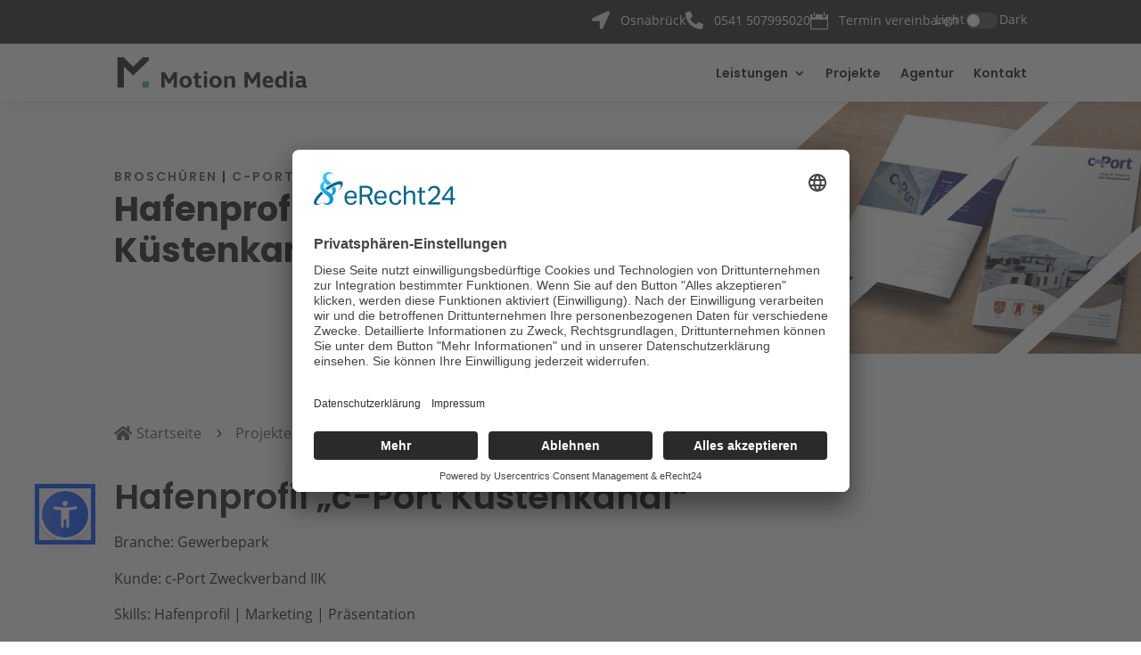

--- FILE ---
content_type: text/css; charset=utf-8
request_url: https://motion-media.de/wp-content/cache/min/1/wp-content/themes/Divi-Child-Theme/style.css?ver=1767602754
body_size: 6265
content:
h1.entry-title,.entry-title h1{font-size:clamp(35px, 5vw, 75px)!important;font-family:'Poppins Bold',Helvetica,Arial,Lucida,sans-serif;line-height:1.2em!important}h1,.p1{font-family:'Poppins Bold',Helvetica,Arial,Lucida,sans-serif;font-size:clamp(40px, 6vw, 90px)!important;line-height:1.2em!important}h2:not(.media-frame-menu-heading),h2:not(.upload-instructions),.p2{font-size:clamp(25px, 3vw, 60px)!important;font-family:'Poppins Bold',Helvetica,Arial,Lucida,sans-serif;line-height:1.2em!important}.cta-footer h3{font-size:clamp(20px, 3vw, 30px)!important;font-family:'Poppins Semibold',Helvetica,Arial,Lucida,sans-serif;line-height:1.2em!important}h3,.p3,.landingpage-headline h1{font-size:clamp(22px, 3vw, 47px)!important;font-family:'Poppins Semibold',Helvetica,Arial,Lucida,sans-serif;line-height:1.2em!important}.media-frame h1,.media-frame h2,.et-fb-page-creation-card-text h3,.et-fb-settings-heading h3,.et-cloud-app-layouts h3{font-size:inherit!important}.submenu h4{font-size:0.9rem!important}.ipt_uif_divider_text_inner{font-size:clamp(22px, 2vw, 37px)!important;font-family:'Poppins Semibold',Helvetica,Arial,Lucida,sans-serif!important;line-height:1.2em!important}.ipt_uif_richtext h3{font-size:clamp(24px, 1.8vw, 24px)!important;font-family:'Poppins Bold',Helvetica,Arial,Lucida,sans-serif;line-height:1.2em!important}h4,.p4,h4.entry-title,h2.bck-flipbox-title-front,.awsm-grid-wrapper .awsm-grid h3,.bck_advanced_team .bck-team-content h3{font-size:clamp(16px, 1.2vw, 22px)!important;font-family:'Poppins Semibold',Helvetica,Arial,Lucida,sans-serif;line-height:1.1em!important}h5,.p5,.category-post{font-family:'Poppins Semibold',Helvetica,Arial,Lucida,sans-serif!important;font-size:clamp(14px, 1vw, 22px)!important;text-transform:uppercase;letter-spacing:2px;margin-bottom:1%!important;color:#585858!important;line-height:1.2em!important}strong,b{font-family:'Open Sans Medium',Helvetica,Arial,Lucida,sans-serif}.et_mobile_menu{overflow-y:scroll!important;max-height:70vh!important;-overflow-scrolling:touch!important;-webkit-overflow-scrolling:touch!important}h1,h2,h3,h4,h5,h6,p,ul li{-webkit-hyphens:auto;-ms-hyphens:auto;hyphens:auto;-webkit-hyphenate-limit-before:4;-webkit-hyphenate-limit-after:4;-ms-hyphenate-limit-chars:10 6 4;hyphenate-limit-chars:10 6 4}.btn-inline .et_pb_button_module_wrapper,.btn-inline-center .et_pb_button_module_wrapper{display:inline-block;margin:0 3vw 10px 10px}.btn-inline-center{text-align:center!important}.rezension-slider .swiper-button-prev.dsm_card_carousel_arrow{top:450px!important}.rezension-slider .swiper-button-next.dsm_card_carousel_arrow{right:700px!important;top:450px!important}.rezension-slider .swiper-button-next,.rezension-slider .swiper-button-prev{position:initial}.rezension-slider img.dsm_card_carousel_child_img.swiper-lazy.swiper-lazy-loaded{border-radius:50px}#left-area ul,.entry-content ul,.et-l--body ul,.et-l--footer ul,.et-l--header ul{list-style-type:square!important}a.tutorial_link{display:none!important}.grid-style.style-1 figcaption::before{background-color:#42b38e}.et_pb_button:after{margin-left:15px!important}.et_pb_button:hover:after{margin-left:25px!important}.bck-flipbox-inner{height:auto!important}.bck_flipbox,.bck-flipbox-front-card.bck-flipbox-card{min-height:200px!important}.blog-start .swiper-container.swiper-container-initialized.swiper-container-horizontal.swiper-container-pointer-events,.blog-start .dsm-entry-thumbnail a,.blog-start .dsm-entry-overlay.fade-in a,.cursor-drag,.owl-carousel,.owl-carousel .owl-item img{cursor:url("data:image/svg+xml,%3C%3Fxml version='1.0' encoding='UTF-8'%3F%3E%3Csvg id='Ebene_1' data-name='Ebene 1' xmlns='http://www.w3.org/2000/svg' width='127.43' height='127.43' viewBox='0 0 127.43 127.43'%3E%3Cdefs%3E%3Cstyle%3E .cls-1 %7B fill: %231e1f1f; %7D .cls-2 %7B fill: %2341b38e; isolation: isolate; opacity: .9; %7D %3C/style%3E%3C/defs%3E%3Ccircle id='Ellipse_34' data-name='Ellipse 34' class='cls-2' cx='63.71' cy='63.71' r='63.71'/%3E%3Cg%3E%3Cpolygon class='cls-1' points='36.93 63 29.74 63 36.93 52.2 36.93 49.73 26.03 49.73 26.03 52.43 33.18 52.43 26.03 63.23 26.03 65.7 36.93 65.7 36.93 63'/%3E%3Cpath class='cls-1' d='M41.28,51.51c1.12,0,1.97-.82,1.97-1.88s-.85-1.88-1.97-1.88-1.97,.82-1.97,1.88,.82,1.88,1.97,1.88Z'/%3E%3Crect class='cls-1' x='39.66' y='53.02' width='3.21' height='12.68'/%3E%3Cpath class='cls-1' d='M57.49,61.72h-3.46c-.41,.85-1.17,1.53-2.54,1.53-1.6,0-2.88-1.05-3.04-2.93h9.27c.07-.41,.09-.82,.09-1.24,0-3.78-2.59-6.27-6.25-6.27s-6.36,2.54-6.36,6.55,2.68,6.55,6.36,6.55c3.14,0,5.24-1.85,5.93-4.19Zm-6.02-6.27c1.65,0,2.98,1.05,3.02,2.72h-6.02c.25-1.74,1.47-2.72,3-2.72Z'/%3E%3Cpath class='cls-1' d='M67.29,52.84c-1.69,0-3.11,.69-3.94,1.76v-5.84h-3.21v16.94h3.21v-7c0-2.04,1.12-3.14,2.86-3.14s2.82,1.1,2.82,3.14v7h3.21v-7.44c0-3.5-2.08-5.42-4.94-5.42Z'/%3E%3Cpath class='cls-1' d='M86.75,61.72h-3.46c-.41,.85-1.17,1.53-2.54,1.53-1.6,0-2.88-1.05-3.04-2.93h9.27c.07-.41,.09-.82,.09-1.24,0-3.78-2.59-6.27-6.25-6.27s-6.36,2.54-6.36,6.55,2.68,6.55,6.36,6.55c3.14,0,5.24-1.85,5.93-4.19Zm-6.02-6.27c1.65,0,2.98,1.05,3.02,2.72h-6.02c.25-1.74,1.47-2.72,3-2.72Z'/%3E%3Cpath class='cls-1' d='M96.44,52.84c-1.63,0-3,.69-3.82,1.76v-1.58h-3.21v12.68h3.21v-7c0-2.04,1.12-3.14,2.86-3.14s2.82,1.1,2.82,3.14v7h3.21v-7.44c0-3.5-2.11-5.42-5.06-5.42Z'/%3E%3Cpath class='cls-1' d='M95.16,79l-5.02-5.02c-.39-.39-1.02-.39-1.41,0-.39,.39-.39,1.02,0,1.41l3.32,3.32h-14.05c-.55,0-1,.45-1,1s.45,1,1,1h14.05l-3.32,3.32c-.39,.39-.39,1.02,0,1.41,.19,.19,.45,.29,.7,.29s.51-.1,.7-.29l5.02-5.02c.09-.09,.17-.2,.22-.33,.1-.24,.1-.52,0-.76-.05-.12-.12-.23-.22-.33Z'/%3E%3Cpath class='cls-1' d='M49.48,78.71h-14.05l3.32-3.32c.39-.39,.39-1.02,0-1.41-.39-.39-1.02-.39-1.41,0l-5.02,5.02c-.09,.09-.17,.2-.22,.32-.1,.24-.1,.52,0,.76,.05,.12,.12,.23,.22,.32l5.02,5.02c.19,.19,.45,.29,.7,.29s.51-.1,.7-.29c.39-.39,.39-1.02,0-1.41l-3.32-3.32h14.05c.55,0,1-.45,1-1s-.45-1-1-1Z'/%3E%3Cpath class='cls-1' d='M68.58,74.07c-.26,0-.52,.05-.75,.13-.06-1.19-1.05-2.13-2.25-2.13-.26,0-.52,.05-.75,.13-.06-1.19-1.05-2.13-2.25-2.13s-2.25,1.01-2.25,2.25v.88c-.23-.08-.49-.13-.75-.13-1.24,0-2.25,1.01-2.25,2.25v4.69l-.02-.02c-.55-.55-1.33-.77-2.1-.6-.76,.18-1.36,.73-1.61,1.47-.23,.68-.11,1.43,.3,2.01l3.06,4.29c1.08,1.51,2.83,2.41,4.68,2.41h2.66c2.55,0,4.83-1.71,5.53-4.17l.58-2.03c.27-.96,.41-1.95,.41-2.95v-4.1c0-1.24-1.01-2.25-2.25-2.25Zm.75,6.35c0,.86-.12,1.71-.36,2.54l-.58,2.03c-.52,1.81-2.2,3.08-4.09,3.08h-2.66c-1.37,0-2.66-.67-3.46-1.78l-3.06-4.29c-.14-.19-.17-.44-.1-.66,.12-.35,.41-.46,.53-.48,.04,0,.1-.02,.17-.02,.15,0,.34,.04,.52,.22l1.3,1.3c.21,.22,.54,.28,.82,.16,.28-.12,.46-.39,.46-.69v-6.5c0-.41,.34-.75,.75-.75s.75,.34,.75,.75v4.5c0,.41,.34,.75,.75,.75s.75-.34,.75-.75v-7.5c0-.41,.34-.75,.75-.75s.75,.34,.75,.75v7.5c0,.41,.34,.75,.75,.75s.75-.34,.75-.75v-5.5c0-.41,.34-.75,.75-.75s.75,.34,.75,.75v5.5c0,.41,.34,.75,.75,.75s.75-.34,.75-.75v-3.5c0-.41,.34-.75,.75-.75s.75,.34,.75,.75v4.1Z'/%3E%3C/g%3E%3C/svg%3E") 60 60,pointer!important}.blog-start .swiper-container.swiper-container-initialized.swiper-container-horizontal.swiper-container-pointer-events:active,.blog-start .dsm-entry-thumbnail a:active,.blog-start .dsm-entry-overlay.fade-in a:active,.cursor-drag:active{cursor:url("data:image/svg+xml,%3C%3Fxml version='1.0' encoding='UTF-8'%3F%3E%3Csvg id='Ebene_1' data-name='Ebene 1' xmlns='http://www.w3.org/2000/svg' width='127.43' height='127.43' viewBox='0 0 127.43 127.43'%3E%3Cdefs%3E%3Cstyle%3E .cls-1 %7B fill: %231d1d1b; %7D .cls-2 %7B fill: %2341b38e; isolation: isolate; opacity: .9; %7D %3C/style%3E%3C/defs%3E%3Ccircle id='Ellipse_34' data-name='Ellipse 34' class='cls-2' cx='63.71' cy='63.71' r='63.71'/%3E%3Cg%3E%3Cpolygon class='cls-1' points='36.93 63 29.74 63 36.93 52.2 36.93 49.73 26.03 49.73 26.03 52.43 33.18 52.43 26.03 63.23 26.03 65.7 36.93 65.7 36.93 63'/%3E%3Cpath class='cls-1' d='M41.28,51.51c1.12,0,1.97-.82,1.97-1.88s-.85-1.88-1.97-1.88-1.97,.82-1.97,1.88,.82,1.88,1.97,1.88Z'/%3E%3Crect class='cls-1' x='39.66' y='53.02' width='3.21' height='12.68'/%3E%3Cpath class='cls-1' d='M57.49,61.72h-3.46c-.41,.85-1.17,1.53-2.54,1.53-1.6,0-2.88-1.05-3.04-2.93h9.27c.07-.41,.09-.82,.09-1.24,0-3.78-2.59-6.27-6.25-6.27s-6.36,2.54-6.36,6.55,2.68,6.55,6.36,6.55c3.14,0,5.24-1.85,5.93-4.19Zm-6.02-6.27c1.65,0,2.98,1.05,3.02,2.72h-6.02c.25-1.74,1.47-2.72,3-2.72Z'/%3E%3Cpath class='cls-1' d='M67.29,52.84c-1.69,0-3.11,.69-3.94,1.76v-5.84h-3.21v16.94h3.21v-7c0-2.04,1.12-3.14,2.86-3.14s2.82,1.1,2.82,3.14v7h3.21v-7.44c0-3.5-2.08-5.42-4.94-5.42Z'/%3E%3Cpath class='cls-1' d='M86.75,61.72h-3.46c-.41,.85-1.17,1.53-2.54,1.53-1.6,0-2.88-1.05-3.04-2.93h9.27c.07-.41,.09-.82,.09-1.24,0-3.78-2.59-6.27-6.25-6.27s-6.36,2.54-6.36,6.55,2.68,6.55,6.36,6.55c3.14,0,5.24-1.85,5.93-4.19Zm-6.02-6.27c1.65,0,2.98,1.05,3.02,2.72h-6.02c.25-1.74,1.47-2.72,3-2.72Z'/%3E%3Cpath class='cls-1' d='M96.44,52.84c-1.63,0-3,.69-3.82,1.76v-1.58h-3.21v12.68h3.21v-7c0-2.04,1.12-3.14,2.86-3.14s2.82,1.1,2.82,3.14v7h3.21v-7.44c0-3.5-2.11-5.42-5.06-5.42Z'/%3E%3Cpath class='cls-1' d='M101.9,79l-5.02-5.02c-.39-.39-1.02-.39-1.41,0-.39,.39-.39,1.02,0,1.41l3.32,3.32h-14.05c-.55,0-1,.45-1,1s.45,1,1,1h14.05l-3.32,3.32c-.39,.39-.39,1.02,0,1.41,.19,.19,.45,.29,.7,.29s.51-.1,.7-.29l5.02-5.02c.09-.09,.17-.2,.22-.33,.1-.24,.1-.52,0-.76-.05-.12-.12-.23-.22-.33Z'/%3E%3Cpath class='cls-1' d='M43.48,78.71h-14.05l3.32-3.32c.39-.39,.39-1.02,0-1.41-.39-.39-1.02-.39-1.41,0l-5.02,5.02c-.09,.09-.17,.2-.22,.32-.1,.24-.1,.52,0,.76,.05,.12,.12,.23,.22,.32l5.02,5.02c.19,.19,.45,.29,.7,.29s.51-.1,.7-.29c.39-.39,.39-1.02,0-1.41l-3.32-3.32h14.05c.55,0,1-.45,1-1s-.45-1-1-1Z'/%3E%3Cpath class='cls-1' d='M68.64,75.19c-.36,0-.69,.08-.99,.23-.37-.73-1.13-1.23-2.01-1.23-.36,0-.69,.08-.99,.23-.37-.73-1.13-1.23-2.01-1.23s-1.63,.5-2.01,1.23c-.3-.15-.64-.23-.99-.23-1.24,0-2.25,1.01-2.25,2.25v.12c-.72,.55-1.35,1.21-1.88,1.98-.85,1.24-1.01,2.8-.42,4.19l1.06,2.48c.91,2.12,2.98,3.48,5.29,3.48h2.93c2.55,0,4.83-1.71,5.53-4.17l.58-2.03c.27-.96,.41-1.96,.41-2.95v-2.1c0-1.24-1.01-2.25-2.25-2.25Zm.75,4.35c0,.86-.12,1.71-.36,2.54l-.58,2.03c-.52,1.81-2.2,3.08-4.09,3.08h-2.93c-1.7,0-3.24-1.01-3.91-2.58l-1.06-2.48c-.39-.91-.29-1.93,.29-2.77,.19-.28,.4-.54,.63-.79v2.36c0,.41,.34,.75,.75,.75s.75-.34,.75-.75v-4.5c0-.41,.34-.75,.75-.75s.75,.34,.75,.75v2.5c0,.41,.34,.75,.75,.75s.75-.34,.75-.75v-3.5c0-.41,.34-.75,.75-.75s.75,.34,.75,.75v3.5c0,.41,.34,.75,.75,.75s.75-.34,.75-.75v-2.5c0-.41,.34-.75,.75-.75s.75,.34,.75,.75v2.5c0,.41,.34,.75,.75,.75s.75-.34,.75-.75v-1.5c0-.41,.34-.75,.75-.75s.75,.34,.75,.75v2.1Z'/%3E%3C/g%3E%3C/svg%3E")60 60,pointer!important}article.dsm-blog-carousel-item.swiper-slide:hover{transform:translate(0,-10px)}article.dsm-blog-carousel-item.swiper-slide{transition:all 500ms ease 0ms}.blog-start article{margin:25px 0}.blog-start .dp_oc_item{min-height:440px!important}.blog-start .owl-stage-outer{max-height:520px}.dsm_blog_carousel .swiper-button-next,.dsm_blog_carousel .swiper-button-prev,.dsm_post_carousel .swiper-button-next,.dsm_post_carousel .swiper-button-prev{width:30px!important;height:30px!important}.dsm_blog_carousel .swiper-button-next:after,.dsm_blog_carousel .swiper-button-prev:after,.dsm_post_carousel .swiper-button-next:after,.dsm_post_carousel .swiper-button-prev:after{font-size:24px!important}.leistungskacheln .dp-dfg-container.dp-dfg-layout-grid .dp-dfg-items{display:grid;grid-template-columns:repeat(auto-fill,minmax(17%,1fr))!important}.leistungskacheln .dp-dfg-container.dp-dfg-layout-grid .dp-dfg-items:hover{display:grid;grid-template-columns:repeat(auto-fill,minmax(17%,1fr))!important}.leistungskacheln .dp-dfg-container.dp-dfg-layout-grid .dp-dfg-item:hover{transform:translate(0,-10px)}.leistungskacheln .dp-dfg-container.dp-dfg-layout-grid .dp-dfg-item{transition:all 500ms ease 0ms}button.owl-prev{top:104%!important;left:0%!important}button.owl-next{top:104%!important;right:94%!important}.dsm_advanced_tabs .dsm-advanced-tabs-container .dsm-advanced-tabs-wrapper{flex:0 0 340px!important}.dsm-tab .dsm-image{margin-left:-11px}span.dsm-meta-seperator{display:none}.bck-bp-title{margin:0!important}.bck-bp-thumb img{object-fit:none!important;height:150px!important}.bck-bp-thumb-wrap{height:150px!important}.leistungen-akkordeon .et_pb_toggle_open .et_pb_toggle_title:before{display:block!important;content:"\32"!important;font-size:22px!important;font-weight:900!important;width:17px}#page-container .sub-menu :not(.menu-item-has-children) a{font-family:'Open Sans Regular',Helvetica,Arial,Lucida,sans-serif!important;font-size:0.9rem!important}button.instagram-user-container,button.sk-ig-load-more-posts{background-color:#42B38E!important;border:none!important;color:#ffffff!important;font-size:16px!important;border-radius:0px!important;padding:12px 20px!important}body .sk-instagram-feed .instagram-user-container{font-size:16px!important}#page-container .mobile_nav li ul.hide{display:none!important}#page-container .mobile_nav .menu-item-has-children{position:relative}#page-container .mobile_nav .menu-item-has-children>a{background:transparent}#page-container .mobile_nav .menu-item-has-children>a+span{position:absolute;right:0;top:0;padding:10px 20px;font-size:20px;font-weight:700;cursor:pointer;z-index:3}#page-container span.menu-closed:before{content:"\4c";display:block;font-size:16px;font-family:ETmodules}#page-container span.menu-closed.menu-open:before{content:"\4d"}.darkmode-button .dsm-switch-inner{width:36px;height:18px}.darkmode-button .dsm-switch-inner::before{left:2px;bottom:2px;width:14px;height:14px}.darkmode-button input.dsm-toggle-switch:checked+.dsm-switch-inner::before{transform:translateX(18px)}:root{--f4f4f4-fontcolor:#F4F4F4;--2c2c2c-abgesetzt:#2C2C2C;--585858-hell-abgesetzt:#585858;--unnamed-color-ffd100:#FFD100;--f7f9fa-abgesetzt:#F7F9FA;--ffffff-hell-weiss:#FFFFFF;--1e1f1f-dunkel-fontcolor:#1E1F1F;--42b38e-highlight:#42B38E}body.darkmode{color:var(--f4f4f4-fontcolor)}.darkmode #page-container .et-l--header .betriebsurlaub .et_pb_column .et_pb_blurb{color:var(--f4f4f4-fontcolor)!important}.darkmode .stoerer,.darkmode .betriebsurlaub{background-image:linear-gradient(133deg,#42b38e 78%,#42b38e 78%)!important}.darkmode .et_pb_section_0_tb_header.et_pb_section{background:var(--1e1f1f-dunkel-fontcolor) 0% 0% no-repeat padding-box}.darkmode .et_pb_section{background:var(--1e1f1f-dunkel-fontcolor);color:var(--f4f4f4-fontcolor)}.darkmode .et_pb_menu_0_tb_header.et_pb_menu ul li a,.darkmode .et_pb_menu_1_tb_header.et_pb_menu ul li a,.darkmode #page-container #et-boc .et_pb_menu_0_tb_header.et_pb_menu ul li a,.darkmode #page-container #et-boc .et_pb_menu_1_tb_header.et_pb_menu ul li a{color:var(--f4f4f4-fontcolor)!important}.home.darkmode div.et_pb_section.et_pb_section_0{background-image:linear-gradient(120deg,rgb(30,31,31) 0%,rgb(30,31,31) 50%,rgba(30,31,31,.42) 57%,rgba(30,31,31,0) 57%),url(https://motion-media.de/wp-content/uploads/2023/03/227-97_bearbeitet.jpg)!important}.darkmode h1,.darkmode h2,.darkmode h3,.darkmode h4,.darkmode h5,.darkmode h6,.darkmode #page-container .et_pb_text_align_center .et_pb_text_inner p,.darkmode #page-container #et-boc .et_pb_toggle_title,.darkmode #page-container #et-boc .et_pb_toggle_title::before{color:var(--f4f4f4-fontcolor)!important}.darkmode .et_pb_accordion_0.et_pb_accordion .et_pb_toggle_close h5.et_pb_toggle_title,.darkmode .et_pb_accordion_0.et_pb_accordion .et_pb_toggle_close h1.et_pb_toggle_title,.darkmode .et_pb_accordion_0.et_pb_accordion .et_pb_toggle_close h2.et_pb_toggle_title,.darkmode .et_pb_accordion_0.et_pb_accordion .et_pb_toggle_close h3.et_pb_toggle_title,.darkmode .et_pb_accordion_0.et_pb_accordion .et_pb_toggle_close h4.et_pb_toggle_title,.darkmode .et_pb_accordion_0.et_pb_accordion .et_pb_toggle_close h6.et_pb_toggle_title,.darkmode .et_pb_accordion_1.et_pb_accordion .et_pb_toggle_close h5.et_pb_toggle_title,.darkmode .et_pb_accordion_1.et_pb_accordion .et_pb_toggle_close h1.et_pb_toggle_title,.darkmode .et_pb_accordion_1.et_pb_accordion .et_pb_toggle_close h2.et_pb_toggle_title,.darkmode .et_pb_accordion_1.et_pb_accordion .et_pb_toggle_close h3.et_pb_toggle_title,.darkmode .et_pb_accordion_1.et_pb_accordion .et_pb_toggle_close h4.et_pb_toggle_title,.darkmode .et_pb_accordion_1.et_pb_accordion .et_pb_toggle_close h6.et_pb_toggle_title{color:var(--f4f4f4-fontcolor)!important}.darkmode .et_pb_column .et_pb_blurb{background-color:transparent!important;color:var(--f4f4f4-fontcolor)!important}.darkmode .blurb-bg-grey .et_pb_column .et_pb_blurb{background-color:var(--2c2c2c-abgesetzt)!important}.darkmode .darkmode-bg-grey .blurb-bg-grey .et_pb_column .et_pb_blurb{background-color:var(--585858-hell-abgesetzt)!important}.darkmode .et_pb_main_blurb_image{filter:saturate(0%) brightness(200%)!important}.darkmode .darkmode-icons-white .et_pb_main_blurb_image{filter:invert(100%)!important}.darkmode .darkmode-services.et_multi_view__hovered .et_pb_main_blurb_image{filter:none!important}.home.darkmode .et_pb_row_1,.home.darkmode .et_pb_row_2{background-image:linear-gradient(180deg,rgba(247,249,250,0) 60%,#2c2c2c 60%,#2c2c2c 100%)}.darkmode .dsm_card_carousel_child_badge_text{background-color:#2C2C2C}.darkmode #map img{visibility:hidden}.darkmode #map{background-image:url(https://motion-media.de/wp-content/uploads/2023/04/Anfahrt-Webseite-darkmode.png);background-size:cover}@media (max-width:980px){.darkmode #map{background-image:url(https://motion-media.de/wp-content/uploads/2023/04/Anfahrt-Webseite-mobil-darkmode@2x.png)!important;background-size:cover}.home.darkmode div.et_pb_section.et_pb_section_0{background-image:linear-gradient(120deg,rgb(30,31,31,.85) 0%,rgb(30,31,31,.85) 60%,rgba(30,31,31,.51) 69%,rgba(30,31,31,0) 75%,rgba(30,31,31,.42) 86%),url(https://motion-media.de/wp-content/uploads/2023/03/227-97_bearbeitet.jpg)!important}.darkmode h1.entry-title,.darkmode .entry-title h1{text-shadow:1px 1px 8px #000000!important}}.darkmode .et_pb_section_2.et_pb_section,.darkmode .et_pb_section_6.et_pb_section{background-color:var(--1e1f1f-dunkel-fontcolor)}.darkmode #page-container div.et_pb_section.darkmode-section-owner-blurb,.darkmode #page-container #et-boc div.et_pb_section.darkmode-section-owner-blurb{background-image:linear-gradient(180deg,#1e1f1f 40%,#2c2c2c 40%)!important}.darkmode #page-container .darkmode-section-owner-blurb .et_pb_column{background-color:var(--2c2c2c-abgesetzt)!important}.darkmode .et_pb_sticky.et_pb_section_3_tb_header.et_pb_section{background-color:var(--2c2c2c-abgesetzt)!important}body.darkmode.custom-background{background-color:var(--2c2c2c-abgesetzt)!important}.darkmode .dp_oc_item{background-color:var(--585858-hell-abgesetzt)!important}.darkmode #page-container .dp_oc_item .dp_oc_post_title,.darkmode #page-container .dp_oc_item .dp_oc_post_title a{color:white!important}.darkmode #page-container .dp_oc_item .dp_oc_post_meta,.darkmode #page-container .dp_oc_item .dp_oc_post_meta a{color:white!important}.darkmode #page-container .et_pb_section{background-color:var(--1e1f1f-dunkel-fontcolor)!important}.darkmode #page-container #et-boc #et-main-area .et_pb_section.darkmode-bg-yellow{background-color:#ffd100!important}{background-color:var(--1e1f1f-dunkel-fontcolor)!important}.darkmode .et_pb_text .et_pb_text_inner{color:var(--f4f4f4-fontcolor)!important}.darkmode #page-container .et_pb_menu .nav li ul.sub-menu,.darkmode #page-container #et-boc .et_pb_menu .nav li ul.sub-menu{background-color:var(--2c2c2c-abgesetzt)!important}.darkmode.et-db #page-container #et-boc .et-l #darkmode-mm-topmenu{background-color:var(--2c2c2c-abgesetzt)!important}.darkmode.et-db #page-container #et-boc .et-l .et_pb_section.darkmode-bg-grey{background-color:var(--2c2c2c-abgesetzt)!important}.darkmode.et-db #page-container #et-boc .et-l .et_pb_section{background-color:var(--1e1f1f-dunkel-fontcolor)!important}.darkmode.et-db #page-container #et-boc .et-l .dp_oc_item .dp_oc_post_title,.darkmode.et-db #page-container #et-boc .et-l .dp_oc_item .dp_oc_post_title a,.darkmode.et-db #page-container #et-boc .et-l .dp_oc_item .post-meta,.darkmode.et-db #page-container #et-boc .et-l .dp_oc_item .post-meta a{color:var(--f4f4f4-fontcolor)!important}.darkmode #page-container .et_pb_menu .nav li ul.sub-menu a{color:var(--f4f4f4-fontcolor)!important}.darkmode #page-container .et_pb_section.darkmode-bg-grey{background-color:var(--2c2c2c-abgesetzt)!important}.darkmode .b2b-header.et_pb_with_background.et_section_regular{background-image:linear-gradient(120deg,rgb(30,31,31) 0%,rgb(30,31,31) 50%,rgba(30,31,31,.42) 57%,rgba(30,31,31,.42) 57%),url(https://motion-media.de/wp-content/uploads/2023/11/wer-ist-auf-meiner-webseite-1.jpg)!important;background-size:cover!important}.darkmode .briefing-web-header.et_pb_with_background.et_section_regular{background-image:linear-gradient(120deg,rgb(30,31,31) 0%,rgb(30,31,31) 50%,rgba(30,31,31,.42) 57%,rgba(30,31,31,.42) 57%),url(https://motion-media.de/wp-content/uploads/2023/02/CTA-Bild_Michelle.jpg)!important}.darkmode #hero-contact .et_pb_row_1{background-image:linear-gradient(180deg,rgba(247,249,250,0) 60%,#1e1f1f 60%,#1e1f1f 100%)}.darkmode .ipt_uif_richtext{color:var(--f4f4f4-fontcolor)}.darkmode #page-container .dvmd_tm_tcell{background-color:var(--2c2c2c-abgesetzt)}.darkmode #darkmode-image-google-optimizing img{display:none!important}.darkmode .darkmode-hidden{display:none!important}.darkmode #darkmode-image-google-optimizing .et_pb_image_wrap{background-image:url(https://motion-media.de/wp-content/uploads/2023/03/Sichtbarkeit-bei-Google-Darkmode.svg)!important;background-size:contain;background-repeat:no-repeat;height:38vw}.darkmode #page-container .dvmd_tm_tcell.dvmd_tm_chead,.darkmode #page-container .dvmd_tm_tcell.dvmd_tm_cfoot{background-color:var(--42b38e-highlight)}.darkmode #page-container .dvmd_tm_cdata{color:var(--f4f4f4-fontcolor)!important}.darkmode .timeline .bck-horizontal-timeline-arrow,.darkmode .timeline .bck-horizontal-timeline-arrow::before,.darkmode .timeline .bck-horizontal-timeline-content{background-color:var(--585858-hell-abgesetzt)!important}.darkmode #page-container a{color:var(--f4f4f4-fontcolor)!important}.darkmode #page-container a:hover{color:var(--42b38e-highlight)!important}.darkmode #page-container .darkmode-skala{background-color:var(--585858-hell-abgesetzt)}.darkmode.et-db #page-container #et-boc .et-l .bck-flipbox-card-container .bck-flipbox-card{background-color:var(--585858-hell-abgesetzt)!important}.darkmode.et-db #page-container #et-boc .et-l .bck-flipbox-card-container .bck-flipbox-card img{filter:brightness(100)}.darkmode .darkmode-cards img{filter:brightness(100)}.darkmode .darkmode-cards .et_pb_blurb{box-shadow:none!important}.darkmode .et_pb_menu__logo{filter:invert(100%) hue-rotate(180deg)}.darkmode #page-container .et-l--header .et_pb_section.et_pb_section_3_tb_header{background-color:var(--2c2c2c-abgesetzt)!important}.darkmode #page-container .et-l--header .et_pb_column .et_pb_blurb{color:var(--1e1f1f-dunkel-fontcolor)!important}.darkmode .et_pb_blurb_description img{filter:invert(100%) hue-rotate(180deg)}.darkmode #page-container .bck-team-content{background-image:linear-gradient(174deg,rgba(255,255,255,0) 30%,var(--2c2c2c-abgesetzt) 31%),url(https://motion-media.de/wp-content/uploads/2023/03/pixelhintergrund-fuer-team-1.svg)!important}.darkmode .dsm-tab.dsm-active{background-color:var(--585858-hell-abgesetzt)!important}.darkmode .dsm-tab{background-color:var(--2c2c2c-abgesetzt)!important}.darkmode .dsm-content-wrapper{background-color:var(--585858-hell-abgesetzt)!important}.darkmode .dsm-image img{filter:invert(100%) hue-rotate(180deg)}.darkmode .et_pb_text_7.et_pb_text .darkmode .et_pb_text_14.et_pb_text,.darkmode .et_pb_text_25.et_pb_text,.darkmode .et_pb_text_28.et_pb_text,.darkmode .et_pb_text_30.et_pb_text,.darkmode .et_pb_text_37.et_pb_text,body.darkmode #page-container .et_pb_section .et_pb_button_2::after,body.darkmode #page-container .et_pb_section .et_pb_button_5::after,body.darkmode #page-container .et_pb_section .et_pb_button_6::after,body.darkmode #page-container .et_pb_section .et_pb_button_9::after,body.darkmode #page-container .et_pb_section .et_pb_button_2,body.darkmode #page-container .et_pb_section .et_pb_button_5,.darkmode .et_pb_accordion_0.et_pb_accordion .et_pb_toggle_open h5.et_pb_toggle_title,.darkmode .et_pb_accordion_0.et_pb_accordion .et_pb_toggle_open h1.et_pb_toggle_title,.darkmode .et_pb_accordion_0.et_pb_accordion .et_pb_toggle_open h2.et_pb_toggle_title,.darkmode .et_pb_accordion_0.et_pb_accordion .et_pb_toggle_open h3.et_pb_toggle_title,.darkmode .et_pb_accordion_0.et_pb_accordion .et_pb_toggle_open h4.et_pb_toggle_title,.darkmode .et_pb_accordion_0.et_pb_accordion .et_pb_toggle_open h6.et_pb_toggle_title,.darkmode .et_pb_accordion_1.et_pb_accordion .et_pb_toggle_open h5.et_pb_toggle_title,.darkmode .et_pb_accordion_1.et_pb_accordion .et_pb_toggle_open h1.et_pb_toggle_title,.darkmode .et_pb_accordion_1.et_pb_accordion .et_pb_toggle_open h2.et_pb_toggle_title,.darkmode .et_pb_accordion_1.et_pb_accordion .et_pb_toggle_open h3.et_pb_toggle_title,.darkmode .et_pb_accordion_1.et_pb_accordion .et_pb_toggle_open h4.et_pb_toggle_title,.darkmode .et_pb_accordion_1.et_pb_accordion .et_pb_toggle_open h6.et_pb_toggle_title{color:var(--f4f4f4-fontcolor)!important}.darkmode .dsm-content-wrapper .dsm_button{border:none!important}.darkmode .ipt-uif-custom-material-custom{color:var(--f4f4f4-fontcolor)!important}.darkmode .owl-nav button::before,.darkmode #page-container .et_pb_text.skills a,.darkmode #page-container .dp-dfg-filter-link,.darkmode #page-container .dp-dfg-load-more-button,.darkmode.et-db #page-container #et-boc #main-content .et-l .et_pb_section .et_pb_button.dp-dfg-load-more-button,.darkmode.et-db #page-container #et-boc #main-content .et-l .et_pb_section .et_pb_button.dp-dfg-load-more-button::after,.darkmode #page-container .dsm_breadcrumbs .dsm_breadcrumbs_item a,.darkmode.et-db #page-container #et-boc .et-l .dsm_breadcrumbs li.dsm_breadcrumbs_item a,.darkmode.et-db #page-container #et-boc .et-l .dsm_breadcrumbs li.dsm_breadcrumbs_item a .dsm_home_icon,body.darkmode #page-container #et-main-area .et_pb_section .darkmode-link-btn.et_pb_button,body.darkmode #page-container #et-main-area .et_pb_section .darkmode-link-btn.et_pb_button::before,body.darkmode #page-container #et-main-area .et_pb_section .darkmode-link-btn.et_pb_button::after,.darkmode.et-db #page-container #et-boc .et-l .et_pb_section .darkmode-link-btn{color:var(--f4f4f4-fontcolor)!important}.darkmode #page-container .dsm_breadcrumbs .dsm_breadcrumbs_item.dsm_breadcrumbs_item_current span,.darkmode #page-container .et_pb_text.skills a:hover,.darkmode #page-container .dp-dfg-filter-link:hover,.darkmode #page-container .dsm_breadcrumbs .dsm_breadcrumbs_item a:hover,.darkmode.et-db #page-container #et-boc .et-l .dsm_breadcrumbs li.dsm_breadcrumbs_item a:hover,body.darkmode #page-container #et-main-area .et_pb_section .darkmode-link-btn.et_pb_button:hover,body.darkmode #page-container #et-main-area .et_pb_section .darkmode-link-btn.et_pb_button:hover::before,body.darkmode #page-container #et-main-area .et_pb_section .darkmode-link-btn.et_pb_button:hover::after{color:var(--42b38e-highlight)!important}.darkmode #page-container .dsm-popup .et_pb_section{background-color:var(--2c2c2c-abgesetzt)!important}.darkmode .ipt-uif-custom-material-custom .ipt-eform-content{background-color:var(--2c2c2c-abgesetzt);box-shadow:none}.darkmode input.text,.darkmode input.title,.darkmode input[type="email"],.darkmode input[type="password"],.darkmode input[type="tel"],.darkmode input[type="text"],.darkmode select,.darkmode textarea,.darkmode .ipt-uif-custom-material-custom .ipt_uif_question label.ipt_uif_question_title{color:var(--f4f4f4-fontcolor)}.darkmode select option{background-color:var(--1e1f1f-dunkel-fontcolor)!important}.darkmode #page-container #et-main-area .darkmode-price-section{background-repeat:no-repeat;background-size:cover}.darkmode #page-container #et-main-area .darkmode-price-section .et_pb_button,.darkmode #page-container #et-main-area .darkmode-price-section .et_pb_button::after{color:var(--1e1f1f-dunkel-fontcolor)!important}.darkmode #page-container #et-boc #main-content .darkmode-column-dark .et_pb_column,.darkmode #page-container .darkmode-column-dark{background-color:var(--1e1f1f-dunkel-fontcolor)!important}.darkmode #page-container .darkmode-column-dark .et_pb_text_inner{color:var(--f4f4f4-fontcolor)!important}.darkmode #page-container .et_builder_inner_content #header-menu.header.header-menu{background-color:var(--2c2c2c-abgesetzt)!important}.darkmode .darkmode-steps .et_pb_column{background-color:var(--585858-hell-abgesetzt)!important}.darkmode #page-container .darkmode-cards:not(.darkmode-cards-ignore-first) .et_pb_column{background-color:var(--585858-hell-abgesetzt)!important}.darkmode #page-container .darkmode-cards.darkmode-cards-ignore-first .et_pb_column:not(:first-of-type){background-color:var(--585858-hell-abgesetzt)!important}.darkmode #page-container #et-boc .et-l .et_pb_menu .et_mobile_menu,.darkmode #page-container #et-boc .et-l .et_pb_menu .et_mobile_menu ul{background-color:var(--2c2c2c-abgesetzt)!important}.darkmode .darkmode-steps .et_pb_column:first-child .et_pb_module:first-child,.darkmode #et-boc .darkmode-steps .et_pb_column:first-child .et_pb_module:first-child{background-color:var(--42b38e-highlight)!important}.darkmode .darkmode-steps .et_pb_column .et_pb_module:first-child,.darkmode #et-boc .darkmode-steps .et_pb_column .et_pb_module:first-child{background-color:transparent}.darkmode .darkmode-services .dp-dfg-skin-default .dp-dfg-item,.darkmode .darkmode-services .dp-dfg-skin-default .dp-dfg-item .dfg_et_overlay{background-color:var(--585858-hell-abgesetzt)!important}.darkmode .darkmode-services .dp-dfg-skin-default .dp-dfg-item img{filter:brightness(100)}.darkmode .input-field .prefix,.darkmode .input-field input,.darkmode .input-field label,.darkmode .ipt-uif-custom-material-custom [type="radio"]:not(:checked)+label::before{color:var(--f4f4f4-fontcolor)!important;border-color:var(--f4f4f4-fontcolor)!important}.darkmode .entry-content thead th,.darkmode .entry-content tr th,.darkmode .ipt-uif-custom-material-custom [type="radio"]:not(:checked)+label,.darkmode .ipt-uif-custom-material-custom [type="radio"]:checked+label,.darkmode .ipt-uif-custom-material-custom .ipt_uif_question .ipt_uif_question_content .ipt_uif_question label.ipt_uif_question_title{color:var(--f4f4f4-fontcolor)!important;border-color:white!important}.darkmode #page-container .et_pb_text_align_center .et_pb_text_inner .ui-widget-content p{color:var(--1e1f1f-dunkel-fontcolor)!important}.darkmode #page-container .et_pb_text_align_center .et_pb_text_inner .ui-widget-content .ipt_uif_richtext p,.darkmode #page-container .et_pb_text_align_center .et_pb_text_inner .ui-widget-content .ipt_uif_column_inner p{color:var(--f4f4f4-fontcolor)!important}.darkmode #page-container #hero-team .et_pb_button.et_pb_button_5,.darkmode #page-container #hero-team .et_pb_button.et_pb_button_5::after{color:var(--1e1f1f-dunkel-fontcolor)!important}.darkmode .et_pb_menu_1_tb_header.et_pb_menu .et_mobile_menu,.darkmode .et_pb_menu_1_tb_header.et_pb_menu .et_mobile_menu ul{background-color:var(--2c2c2c-abgesetzt)!important}.darkmode #page-container .ipt-uif-custom-material-custom table.highlight>tbody>tr:hover{background-color:var(--585858-hell-abgesetzt)}.project-template-default.darkmode #page-container div.et_pb_section.et_pb_section_0_tb_body>.et_pb_background_mask,.darkmode #page-container #et-boc .et_pb_background_mask{filter:brightness(12.2%)}.darkmode .blog-no-slider .dp-dfg-item{background-color:var(--585858-hell-abgesetzt)!important}.darkmode .vcard-row{background-color:var(--2c2c2c-abgesetzt)!important}@media only screen and (max-width:767px){.project-template-default.darkmode #page-container div.et_pb_section.et_pb_section_0_tb_body,.darkmode #page-container #et-boc div.et_pb_section.et_pb_section_0_tb_body{background-color:var(--1e1f1f-dunkel-fontcolor)!important}.darkmode #hero-contact{background-image:linear-gradient(120deg,rgba(30,31,31,.85) 0%,rgba(30,31,31,.85) 50%,rgba(30,31,31,.42) 100%,rgba(30,31,31,0) 100%),url(https://motion-media.de/wp-content/uploads/2023/07/227-163_gespiegelt-2.jpg)!important}}.darkmode #hero-contact{background-image:linear-gradient(120deg,rgba(30,31,31,.85) 0%,rgba(30,31,31,.85) 50%,rgba(30,31,31,.42) 100%,rgba(30,31,31,0) 100%),url(https://motion-media.de/wp-content/uploads/2023/07/227-163_gespiegelt-2.jpg)!important}.darkmode .darkmode-bg-grey.et_pb_bottom_divider .et_pb_bottom_inside_divider{background-image:linear-gradient(2.5deg,rgb(30,31,31) 0%,rgb(30,31,31) 49%,rgb(44,44,44) 51%,rgb(44,44,44) 100%)!important}.darkmode .darkmode-bg-grey.et_pb_top_divider .et_pb_top_inside_divider{background-image:linear-gradient(2.5deg,rgb(44,44,44) 0%,rgb(44,44,44) 49%,rgb(30,31,31) 51%,rgb(30,31,31) 100%)!important}a.buttonlink{padding:8px!important;color:#fff!important;background-color:#aeaeae!important}textarea#ipt_fsqm_form_15_freetype_1_value{color:#7d7c7c!important}label.ipt_uif_question_subtitle.ipt_uif_label{color:#7d7c7c!important}@media only screen and (max-width:2300px){.blog-start .dp_oc_item{min-height:400px!important}}@media only screen and (max-width:1920px){.blog-start .dp_oc_item{min-height:360px!important}}@media only screen and (max-width:1800px){.blog-start .dp_oc_item{min-height:330px!important}}@media only screen and (max-width:1500px){.blog-start .dp_oc_item{min-height:290px!important}}@media only screen and (max-width:1500px){.blog-start .dp_oc_item{min-height:250px!important}}@media only screen and (max-width:1024px){.leistungskacheln .dp-dfg-container.dp-dfg-layout-grid .dp-dfg-items{display:grid;grid-template-columns:repeat(auto-fill,minmax(20%,1fr))!important}.leistungskacheln .dp-dfg-container.dp-dfg-layout-grid .dp-dfg-items:hover{display:grid;grid-template-columns:repeat(auto-fill,minmax(20%,1fr))!important}}@media only screen and (max-width:980px){.dsm_advanced_tabs .dsm-advanced-tabs-container .dsm-advanced-tabs-wrapper{flex:0 0 auto!important}#menu-logo .et_mobile_nav_menu{display:none!important}.blog-start .dp_oc_item{min-height:260px!important}.blog-start .owl-stage-outer{max-height:330px}h1.entry-title,.entry-title h1{text-shadow:1px 1px 8px #ffffff!important}ul#mobile_menu2{min-width:250px;margin-right:100px!important;top:38px!important}.leistungskacheln .dp-dfg-container.dp-dfg-layout-grid .dp-dfg-items{display:grid;grid-template-columns:repeat(auto-fill,minmax(25%,1fr))!important}.leistungskacheln .dp-dfg-container.dp-dfg-layout-grid .dp-dfg-items:hover{display:grid;grid-template-columns:repeat(auto-fill,minmax(25%,1fr))!important}}@media only screen and (max-width:680px){.leistungskacheln .dp-dfg-container.dp-dfg-layout-grid .dp-dfg-items{display:grid;grid-template-columns:repeat(auto-fill,minmax(45%,1fr))!important}.leistungskacheln .dp-dfg-container.dp-dfg-layout-grid .dp-dfg-items:hover{display:grid;grid-template-columns:repeat(auto-fill,minmax(45%,1fr))!important}.blog-start .dp_oc_item{min-height:300px!important}.blog-start .owl-stage-outer{max-height:360px}ul#mobile_menu2{left:-170px!important}.blog-start button.owl-next{right:80%!important}.cursor-drag .slick-prev{left:35%!important}.cursor-drag .slick-next{right:40%!important}.bck_flipbox,.bck-flipbox-front-card.bck-flipbox-card{min-height:185px!important}.dsm-tab .dsm-title{display:none!important}.dsm-tab .dsm-image{width:45px!important;margin-left:0}[data-et-multi-view-load-phone-hidden=true]:not(.et_multi_view_swapped){display:block!important}}

--- FILE ---
content_type: text/css; charset=utf-8
request_url: https://motion-media.de/wp-content/cache/min/1/wp-content/plugins/dp-divi-dynamic-gallery/styles/bundle.css?ver=1767602754
body_size: 708
content:
.dp-ddg-filters-container,.dp-ddg-pagination-container{display:flex;flex-wrap:wrap;justify-content:center;align-items:center}.dp-ddg-page-hide,.dp-ddg-filter-hide,.dp-ddg-hide{display:none}.dp-ddg-filter,.dp-ddg-pagination-container .dp-ddg-page-button{padding:8px 16px;border:1px solid #d8d8d8;margin:8px 4px 0;cursor:pointer}.dp-ddg-filter.active,.dp-ddg-pagination-container .dp-ddg-page-button.active{cursor:not-allowed}.dp-ddg-items{display:flex;flex-wrap:wrap}.dp-ddg-items .dp-ddg-item{border:1px solid #d8d8d8}.dp-ddg-items .dp-ddg-image{width:100%;display:block;margin:0}.dp-ddg-items .dp-ddg-item-data{padding:8px}.dp-ddg-image-container{position:relative}.dp-ddg-filters-dropdown{display:block;position:relative;width:100%;max-width:255px}.dp-ddg-filters-dropdown .dp-ddg-level{padding:0;position:absolute;left:0;right:0;z-index:999;box-shadow:0 12px 18px -6px rgba(0,0,0,.3);max-height:500px;overflow-y:auto;overflow-x:hidden;border:1px solid #d8d8d8;background-color:#fff;border-top:none;transition:300ms max-height ease-out}.dp-ddg-filters-dropdown.closed .dp-ddg-level{max-height:0}.dp-ddg-filters-dropdown .dp-ddg-filter{display:block;border:none;width:100%;margin:0}.dp-ddg-filters-dropdown .dp-ddg-dropdown-label{display:flex;justify-content:flex-start;align-items:center;font-size:14px;position:relative;overflow:hidden;padding:4px;border:1px solid #d8d8d8;background-color:#fff;text-decoration:none;cursor:pointer}.dp-ddg-filters-dropdown .dp-ddg-dropdown-label:after{font-family:ETmodules;content:"2";float:right;font-size:18px;margin-left:auto}.dp-ddg-filters-dropdown .dp-ddg-dropdown-label:after{content:"2"}.dp-ddg-filters-dropdown.closed .dp-ddg-dropdown-label:after{content:"3"}.dp-ddg-filters-dropdown .dp-ddg-dropdown-tag{display:inline-block;position:relative;background-color:#e1e1e1;z-index:1;padding:4px 8px;margin:4px 0 4px 8px}.dp-ddg-filters-dropdown .dp-ddg-dropdown-tag:hover:after{content:"M";background-color:#666;z-index:2}.dp-ddg-filters-dropdown .dp-ddg-dropdown-tag:after{content:"";font-family:ETmodules;color:#fff;display:flex;align-items:center;justify-content:center;position:absolute;top:0;left:0;right:0;bottom:0;opacity:1;z-index:-1;-webkit-transition:all 200ms ease-in-out;-moz-transition:all 200ms ease-in-out;-o-transition:all 200ms ease-in-out;transition:all 200ms ease-in-out}.dp-ddg-filters-dropdown .dp-ddg-dropdown-tag[data-id="0"]:hover:after{display:none}.dp-ddg-items .dp-ddg-item:hover .dp-ddg-overlay{opacity:1;z-index:auto;cursor:pointer}.dp-ddg-items .dp-ddg-overlay{position:absolute;top:0;bottom:0;right:0;left:0;z-index:-1;opacity:0;transition:opacity .4s;display:flex;flex-direction:column;justify-content:center}.dp-ddg-items .dp-ddg-overlay-content{padding:16px;overflow-y:auto;display:flex;flex-wrap:wrap}.dp-ddg-items .dp-ddg-overlay-icon{content:attr(data-icon);font-size:32px;line-height:32px;speak:none;font-style:normal;font-weight:400;width:100%;text-align:center;padding:4px}.dp-ddg-items .dp-ddg-title,.dp-ddg-items .dp-ddg-caption,.dp-ddg-items .dp-ddg-description,.dp-ddg-lightbox .dp-ddg-title,.dp-ddg-lightbox .dp-ddg-caption,.dp-ddg-lightbox .dp-ddg-description{width:100%;display:inline-block}.mfp-with-zoom .mfp-container,.mfp-with-zoom.mfp-bg{opacity:0;-webkit-backface-visibility:hidden;-webkit-transition:all .3s ease-out;-moz-transition:all .3s ease-out;-o-transition:all .3s ease-out;transition:all .3s ease-out}.mfp-with-zoom.mfp-ready .mfp-container{opacity:1}.mfp-with-zoom.mfp-ready.mfp-bg{opacity:.8}.mfp-with-zoom.mfp-removing .mfp-container,.mfp-with-zoom.mfp-removing.mfp-bg{opacity:0}.dp-ddg-items h3.dp-ddg-title{font-size:18px;line-height:1.4em}.dp-ddg-pagination-container .dp-ddg-page-button{font-size:16px;line-height:1.6em}

--- FILE ---
content_type: image/svg+xml
request_url: https://motion-media.de/wp-content/uploads/2022/09/Identitaets-Entwicklung0D.svg
body_size: 836
content:
<?xml version="1.0" encoding="UTF-8"?><svg id="Ebene_1" xmlns="http://www.w3.org/2000/svg" viewBox="0 0 135 135"><defs><style>.cls-1{fill:#1e1f1f;}</style></defs><path class="cls-1" d="M107.03,63.96c-.91,.03-1.75,.59-2.07,1.4l-.36,.89-2.49-9.13c-.24-.88-1.02-1.54-1.92-1.63-.92-.09-1.79,.38-2.21,1.22l-3.62,7.25h-.37c1.68-3.73,2.56-7.82,2.56-11.9,0-16.03-13.04-29.07-29.07-29.07s-29.07,13.04-29.07,29.07c0,4.17,.92,8.35,2.67,12.14-.5,.24-.89,.65-1.1,1.16l-.36,.89-2.49-9.13c-.24-.88-1.02-1.54-1.92-1.63-.92-.09-1.8,.38-2.21,1.22l-3.62,7.25h-5.09v4.45h6.46c.85,0,1.61-.47,1.99-1.23l1.63-3.26,2.7,9.92c.25,.92,1.06,1.58,2.15,1.64,.92,0,1.73-.55,2.07-1.4l2.24-5.6c.7,1.03,1.38,1.92,2.08,2.71,.06,.17,.14,.33,.24,.48,4.54,6.81,4.81,8.21,5.59,12.38l.05,.24c.14,.72,.29,1.53,.48,2.43,.34,1.67,1.23,3.12,2.52,4.16-.35,.85-.53,1.95-.53,2.75,0,1.4,.63,3.28,1.8,4.38-.25,.72-.38,1.59-.38,2.22,0,1.6,.71,3.23,1.8,4.22-.25,.72-.38,1.59-.38,2.22,0,2.95,2.13,5.36,4.75,5.36h11.3c2.8,0,5.36-2.55,5.36-5.36,0-.63-.13-1.49-.38-2.22,1.08-.99,1.8-2.62,1.8-4.22,0-.63-.13-1.5-.38-2.22,1.17-1.1,1.8-2.98,1.8-4.38,0-.8-.18-1.9-.53-2.75,1.29-1.04,2.18-2.49,2.52-4.15,.19-.91,.34-1.71,.48-2.43l.05-.25c.78-4.16,1.04-5.56,5.59-12.37,.1-.15,.18-.31,.24-.48,.71-.82,1.41-1.73,2.12-2.77h4.26c.85,0,1.61-.47,1.99-1.23l1.63-3.26,2.7,9.92c.25,.92,1.07,1.58,2.15,1.64,.92,0,1.73-.55,2.07-1.4l2.25-5.63,2.1,.04,.09-4.45-3.68-.07Zm-45.21,41.7h11.3c.56,0,.6,.76,.6,.99,0,.3-.22,.9-.9,.9l-11.28,.02c-.12-.08-.32-.54-.32-.92,0-.17,.03-.99,.6-.99Zm-1.41-4.45c-.57,0-.6-.83-.6-.99,0,0,0-.99,.6-.99h14.13c.5,0,.6,.78,.6,.99,0,0-.02,.99-.6,.99h-14.13Zm-1.41-6.43c-.45,0-.6-.8-.6-1.16,0-.4,.18-1.19,.6-1.19h16.95c.35,0,.6,.71,.6,1.19,0,1.16-.42,1.16-.6,1.16h-16.95Zm16.95-6.8h-17.08c-1.24,0-2.29-.89-2.55-2.17-.21-.98-.37-1.83-.51-2.6-.81-4.31-1.18-6.29-5.69-13.16-.07-.43-.27-.83-.57-1.15-4.31-4.57-6.68-10.54-6.68-16.84,0-13.57,11.04-24.61,24.61-24.61s24.61,11.04,24.61,24.61c0,6.29-2.37,12.27-6.68,16.84-.3,.32-.5,.72-.57,1.15-4.51,6.86-4.88,8.85-5.69,13.16-.14,.77-.3,1.62-.51,2.6-.26,1.27-1.31,2.16-2.68,2.16Z"/><path class="cls-1" d="M84.53,55.27c.72,0,1.43-.27,1.98-.82,1.09-1.09,1.09-2.86,0-3.95h0c-1.09-1.09-2.86-1.09-3.95,0-.53,.53-.82,1.23-.82,1.98s.29,1.45,.82,1.98c.54,.55,1.26,.82,1.98,.82Z"/><path class="cls-1" d="M80.9,56.1c-1.09-1.09-2.86-1.09-3.95,0l-11.22,11.22c-1.09,1.09-1.09,2.86,0,3.95,.53,.53,1.23,.82,1.98,.82s1.45-.29,1.98-.82l11.22-11.22c1.09-1.09,1.09-2.86,0-3.95Z"/><path class="cls-1" d="M80.9,48.84c1.09-1.09,1.09-2.86,0-3.95-1.09-1.09-2.86-1.09-3.95,0l-14.02,14.02c-1.09,1.09-1.09,2.86,0,3.95,.53,.53,1.23,.82,1.98,.82s1.45-.29,1.98-.82l14.02-14.02Z"/></svg>

--- FILE ---
content_type: application/javascript; charset=utf-8
request_url: https://motion-media.de/wp-content/cache/min/1/wp-content/themes/Divi-Child-Theme/darkmode-toggle.js?ver=1767602754
body_size: 172
content:
const DARK_MODE_CLASS='darkmode';const DARK_MODE_STORAGE_ITEM='mm_DarkMode';var storageAvailable=!1;document.addEventListener('DOMContentLoaded',()=>{var darkmodeToggles=document.querySelectorAll(".darkmode-button input");var body=document.querySelector("body");storageAvailable=window.localStorage!=undefined;var darkmode=!1;if(storageAvailable&&localStorage.getItem(DARK_MODE_STORAGE_ITEM)!=null){darkmode=localStorage.getItem(DARK_MODE_STORAGE_ITEM)==='true';setDarkmode(darkmode,!1)}else{darkmode=window.matchMedia&&window.matchMedia('(prefers-color-scheme: dark)').matches;setDarkmode(darkmode,!0)}
darkmodeToggles.forEach((darkmodeToggle)=>{if(darkmodeToggle!=null)
darkmodeToggle.checked=darkmode});darkmodeToggles.forEach((darkmodeToggle)=>{if(darkmodeToggle!=null){darkmodeToggle.addEventListener('change',e=>setDarkmode(e.target.checked,!0))}});function setDarkmode(darkmode,update){if(window.location.href.includes('10-jahre-jubilaeum')||window.location.href.includes('quicklinks')){body.classList.remove(DARK_MODE_CLASS);return}
if(darkmode){body.classList.add(DARK_MODE_CLASS)}else{body.classList.remove(DARK_MODE_CLASS)}
if(update&&storageAvailable){localStorage.setItem(DARK_MODE_STORAGE_ITEM,darkmode)}}})

--- FILE ---
content_type: image/svg+xml
request_url: https://motion-media.de/wp-content/uploads/2022/09/Markenbildung-icon.svg
body_size: 1666
content:
<?xml version="1.0" encoding="UTF-8"?><svg id="Ebene_1" xmlns="http://www.w3.org/2000/svg" viewBox="0 0 135 135"><defs><style>.cls-1{fill:#1e1f1f;}</style></defs><path class="cls-1" d="M41.4,75.64h.24c1.17,0,2.12-.95,2.12-2.12s-.95-2.12-2.12-2.12h-.24c-1.17,0-2.12,.95-2.12,2.12s.95,2.12,2.12,2.12Z"/><path class="cls-1" d="M31.8,75.64h.24c1.17,0,2.12-.95,2.12-2.12s-.95-2.12-2.12-2.12h-.24c-1.17,0-2.12,.95-2.12,2.12s.95,2.12,2.12,2.12Z"/><path class="cls-1" d="M60.59,106.89c-1.17,0-2.12,.95-2.12,2.12v22.51h4.25v-22.51c0-1.17-.95-2.12-2.12-2.12Z"/><path class="cls-1" d="M52.91,86.75h-11.38c8.8-1.84,15.42-9.65,15.42-18.98,0-.47-.02-.94-.06-1.45,.04-.16,.06-.32,.06-.47,0-9.15-3.65-15.45-10.84-18.72-5.7-2.59-12.29-2.59-16.23-2.59-6.89,0-10.42-1.63-10.56-1.69-.65-.33-1.42-.29-2.06,.1-.64,.39-1.02,1.06-1.02,1.8v4.22l-4.3,1.44c-.76,.25-1.3,.92-1.41,1.74-.11,.82,.24,1.6,.91,2.04l3.11,2.07-3.1,2.07c-.5,.34-.84,.88-.92,1.49s.1,1.22,.5,1.68c1.97,2.26,4.38,4.14,7.16,5.61,0,.22-.01,.45-.01,.67,0,9.33,6.63,17.15,15.42,18.98h-11.38c-5.4,0-9.8,4.4-9.8,9.8v34.98h4.25v-34.98c0-3.06,2.49-5.55,5.55-5.55h8.28l2.95,5.91-3.74,26.21c-.11,.81,.25,1.62,.92,2.07l5.76,3.84c.7,.47,1.65,.47,2.36,0l5.75-3.84c.68-.45,1.04-1.26,.93-2.07l-3.74-26.21,2.95-5.91h8.28c3.06,0,5.55,2.49,5.55,5.55v4c0,1.17,.95,2.12,2.12,2.12s2.12-.95,2.12-2.12v-4c0-5.4-4.4-9.8-9.8-9.8Zm-17.13-15.82c1,0,2.04-.03,3.09-.09,5.87-.32,11.02-1.45,13.8-2.17-.47,8.02-7.03,14.23-15.11,14.23s-14.5-6.1-15.1-13.99c3.92,1.33,8.4,2.01,13.32,2.01Zm-15.3-14.68c0-.72-.35-1.38-.93-1.77l-2.14-1.43,1.64-.55c.87-.29,1.45-1.1,1.45-2.01v-2.8c2,.52,5.15,1.09,9.39,1.09,11.4,0,22.03,1.88,22.78,15.49-2.67,.74-9.09,2.28-16.2,2.39-.25,0-.5,0-.75,0-8.5,0-15.15-2.09-19.78-6.23l3.61-2.41c.58-.39,.93-1.05,.93-1.77Zm17.15,42.42l3.39,23.71-3.46,2.31-3.46-2.31,3.39-23.71h.15Zm-2.4-7.67h4.64l-1.71,3.43h-1.21l-1.71-3.43Z"/><path class="cls-1" d="M107.91,20.6c-.64,.64-.64,1.68,0,2.32,.64,.64,1.67,.64,2.31,0,.64-.64,.64-1.68,0-2.32-.64-.64-1.68-.64-2.31,0Z"/><path class="cls-1" d="M103.27,25.23l-9.26,9.26c-.64,.64-.64,1.68,0,2.32,.32,.32,.74,.48,1.16,.48s.84-.16,1.16-.48l9.26-9.26c.64-.64,.64-1.68,0-2.31-.64-.64-1.68-.64-2.32,0Z"/><path class="cls-1" d="M105.59,15.97c-.64-.64-1.68-.64-2.32,0l-11.58,11.58c-.64,.64-.64,1.68,0,2.32,.32,.32,.74,.48,1.16,.48s.84-.16,1.16-.48l11.58-11.58c.64-.64,.64-1.68,0-2.32Z"/><path class="cls-1" d="M122.31,29.96c-1.21,0-2.19,.98-2.19,2.19,0,3.07-2.5,5.56-5.56,5.56-.58,0-1.16-.09-1.73-.28-.65-.21-1.38-.1-1.94,.29-.56,.4-.91,1.04-.93,1.73-.08,3.03-2.52,5.41-5.55,5.41-1.61,0-3.15-.71-4.21-1.94-.83-.96-2.48-.96-3.32,0-1.06,1.23-2.6,1.94-4.21,1.94-1.71,0-3.31-.78-4.37-2.14-.84-1.06-2.61-1.06-3.44,0-1.07,1.36-2.66,2.14-4.37,2.14-1.12,0-2.19-.33-3.11-.96-.48-.33-1.06-.45-1.64-.34-.57,.11-1.07,.44-1.4,.92-.33,.48-.45,1.06-.34,1.64,.11,.58,.43,1.07,.92,1.4,3.49,2.37,8.38,2.19,11.67-.38,3.38,2.64,8.48,2.73,11.96,.17,1.7,1.25,3.76,1.92,5.87,1.92,2.61,0,5.07-1,6.93-2.82,1.24-1.21,2.13-2.7,2.61-4.35,5.67,.32,10.54-4.24,10.54-9.92,0-1.21-.98-2.19-2.19-2.19Z"/><path class="cls-1" d="M73.43,41.59c1.15-.37,1.77-1.61,1.4-2.76-.37-1.15-1.61-1.78-2.76-1.4-.56,.18-1.14,.28-1.72,.28-3.07,0-5.56-2.5-5.56-5.56,0-1.58,.68-3.1,1.88-4.16,.47-.42,.73-1.01,.73-1.64s-.27-1.22-.74-1.64c-1.2-1.06-1.88-2.57-1.88-4.16,0-3.07,2.5-5.56,5.56-5.56,.58,0,1.16,.09,1.73,.28,.65,.21,1.38,.1,1.94-.29,.56-.4,.91-1.04,.93-1.73,.08-3.03,2.52-5.41,5.55-5.41,1.71,0,3.31,.78,4.37,2.13,.83,1.06,2.6,1.07,3.44,0,1.07-1.36,2.66-2.14,4.37-2.14,1.21,0,2.19-.98,2.19-2.19s-.98-2.19-2.19-2.19c-2.22,0-4.36,.74-6.09,2.09-1.73-1.35-3.87-2.09-6.09-2.09-2.61,0-5.07,1-6.93,2.82-1.24,1.21-2.13,2.7-2.61,4.35-.2-.01-.4-.02-.6-.02-5.48,0-9.94,4.46-9.94,9.94,0,2.07,.66,4.11,1.87,5.79-1.21,1.68-1.87,3.72-1.87,5.79,0,5.48,4.46,9.94,9.94,9.94,1.05,0,2.09-.17,3.08-.49Z"/><path class="cls-1" d="M100.21,9.78c1.06-1.23,2.6-1.94,4.21-1.94,3.03,0,5.47,2.37,5.55,5.41,.02,.69,.36,1.33,.93,1.73,.56,.39,1.29,.5,1.94,.29,.57-.18,1.15-.28,1.73-.28,3.07,0,5.56,2.5,5.56,5.56,0,1.58-.68,3.1-1.88,4.16-.44,.39-.7,.92-.73,1.51-.03,.58,.16,1.15,.55,1.58,.41,.47,1.01,.74,1.64,.74,.54,0,1.05-.2,1.45-.55,2.13-1.89,3.35-4.6,3.35-7.43,0-5.48-4.46-9.94-9.94-9.94-.2,0-.4,0-.6,.02-.48-1.64-1.37-3.14-2.61-4.35-1.86-1.82-4.33-2.82-6.93-2.82-2.89,0-5.63,1.26-7.53,3.46-.79,.91-.68,2.3,.23,3.09,.92,.78,2.3,.69,3.09-.23Z"/><path class="cls-1" d="M84.58,49.63c-4.22,0-7.53,2.34-7.53,5.32s3.31,5.32,7.53,5.32,7.53-2.34,7.53-5.32-3.31-5.32-7.53-5.32Zm3.11,5.32c-.28,.33-1.38,.94-3.11,.94s-2.82-.61-3.11-.94c.28-.33,1.38-.94,3.11-.94s2.82,.61,3.11,.94Z"/><path class="cls-1" d="M78.39,60.79c-1.21,0-2.19,.98-2.19,2.17-.05,.21-.88,.9-2.37,.9s-2.32-.69-2.37-.87c.05-.21,.87-.89,2.37-.89,1.21,0,2.19-.98,2.19-2.19s-.98-2.19-2.19-2.19c-3.78,0-6.74,2.31-6.74,5.26s2.96,5.26,6.74,5.26,6.74-2.31,6.74-5.26c0-1.21-.98-2.19-2.19-2.19Z"/></svg>

--- FILE ---
content_type: application/javascript; charset=utf-8
request_url: https://motion-media.de/wp-content/cache/min/1/wp-content/plugins/dp-divi-dynamic-gallery/scripts/frontend.js?ver=1767602754
body_size: 1831
content:
document.addEventListener("DOMContentLoaded",(function(){var e=document.querySelectorAll(".dp-ddg-container");function t(e){var t="";return void 0!==e.title&&""!==e.title&&(t+='<p class="dp-ddg-title">'.concat(e.title,"</p>")),void 0!==e.caption&&""!==e.caption&&(t+='<span class="dp-ddg-caption">'.concat(e.caption,"</span>")),void 0!==e.description&&""!==e.description&&(t+='<span class="dp-ddg-description">'.concat(e.description,"</span>")),t}document.addEventListener("dpddg_open_lightbox",(function(e){jQuery.magnificPopup.open(e.detail.args,e.detail.start_at)})),e.forEach((function(e){var d=e.querySelector(".dp-ddg-filters-container"),a=e.querySelector(".dp-ddg-pagination-container"),i=e.querySelector(".dp-ddg-items"),n=i.querySelectorAll(".dp-ddg-item"),r=e.getAttribute("data-layout"),o=!1;"masonry"===r&&(window.Masonry?(e.addEventListener("dpddg_height_ajusted",(function(t){t.detail.msnry.once("layoutComplete",(function(t){e.animate([{opacity:1}],{duration:500,easing:"linear",fill:"forwards"}).dispatchEvent(new CustomEvent("dpddg_masonry_layout_complete",{detail:t,bubbles:!0,cancelable:!0}))})),t.detail.msnry.layout()}),!0),e.addEventListener("dpddg_filters_done",(function(e){setTimeout((function(){e.detail.msnry.reloadItems(),e.detail.msnry.layout()}),100)}),!0),e.addEventListener("dpddg_pagination_done",(function(e){setTimeout((function(){e.detail.msnry.reloadItems(),e.detail.msnry.layout()}),100)}),!0),i.querySelectorAll('.dp-ddg-image-container:not([data-ratio="0"])').forEach((function(e){var t=e.getAttribute("data-ratio");e.style.paddingTop=t+"%";var d=e.querySelector(".dp-ddg-image");d.style.position="absolute",d.style.top="0"})),o=new Masonry(i,{gutter:".dp-ddg-gutter-sizer",itemSelector:".dp-ddg-item:not(.dp-ddg-page-hide, .dp-ddg-filter-hide)",transitionDuration:500,horizontalOrder:"on"===e.getAttribute("data-ho"),initLayout:!1}),i.dispatchEvent(new CustomEvent("dpddg_height_ajusted",{detail:{msnry:o},bubbles:!0}))):console.error("DP Divi Dynamic Gallery: Error - Masonry library is unavailable"));var l=i.getAttribute("data-action");if(i.querySelectorAll(".dp-ddg-overlay").forEach((function(d){d.addEventListener("click",(function(a){var n=0,r=JSON.parse(d.getAttribute("data-image")),o={allowHTMLInStatusIndicator:!0,allowHTMLInTemplate:!0,type:"image",removalDelay:500,mainClass:"mfp-with-zoom mfp-fade dp-ddg-lightbox",callbacks:{beforeClose:function(){this.contentContainer.get(0).remove()}},zoom:{enabled:!0,duration:300,opener:function(e){return e.data.imgElement}}},s=d.getAttribute("data-overlay");switch(l!==s&&(l=s),l){case"none":break;case"lightbox":var c={items:{src:r.url,title:t(r),imgElement:jQuery(d).siblings("img")}},p=new CustomEvent("dpddg_open_lightbox",{detail:{args:Object.assign(o,c),start_at:n,action:l},bubbles:!0,cancelable:!0});d.dispatchEvent(p);break;case"gallery":var g={gallery:{enabled:!0,navigateByImgClick:!0},items:[]},u=[],v=r.url,b=0,f=".dp-ddg-item:not(.dp-ddg-page-hide, .dp-ddg-filter-hide)";"off"===e.getAttribute("data-gallery-paged")&&(f=".dp-ddg-item:not(.dp-ddg-filter-hide)"),i.querySelectorAll(f).forEach((function(e){var d=JSON.parse(e.querySelector(".dp-ddg-overlay").getAttribute("data-image"));u.push({src:d.url,title:t(d),imgElement:jQuery(e).find("img")}),v===d.url&&(n=b),b++})),g.items=u;var m=new CustomEvent("dpddg_open_lightbox",{detail:{args:Object.assign(o,g),start_at:n,action:l},bubbles:!0,cancelable:!0});d.dispatchEvent(m);break;case"url":case"link":r.new_tab?window.open(r.url):window.location=r.url}}))})),d){d.querySelectorAll(".dp-ddg-filter").forEach((function(e){e.addEventListener("click",(function(){var t=e.getAttribute("data-id");if(e.classList.contains("active"))return!0;"0"!==t?(d.querySelectorAll(".dp-ddg-dropdown-placehoder").forEach((function(e){e.style.display="none"})),n.forEach((function(e){e.classList.contains("dp-ddg-term-"+t)?e.classList.remove("dp-ddg-filter-hide"):e.classList.add("dp-ddg-filter-hide")}))):(d.querySelectorAll(".dp-ddg-dropdown-placehoder").forEach((function(e){e.style.display="none"})),n.forEach((function(e){e.classList.remove("dp-ddg-filter-hide")}))),a&&b(1,parseInt(a.getAttribute("data-images-per-page")),0,!1),d.querySelectorAll(".active").forEach((function(e){e.classList.remove("active")})),e.classList.add("active"),d.classList.contains("dp-ddg-filters-dropdown")&&(d.classList.toggle("closed"),d.querySelectorAll(".dp-ddg-dropdown-tag").forEach((function(t){t.textContent=e.textContent,t.setAttribute("data-id",e.getAttribute("data-id"))}))),i.dispatchEvent(new CustomEvent("dpddg_filters_done",{detail:{msnry:o},bubbles:!0}))}))}));var s=d.querySelector(".dp-ddg-dropdown-label");s&&s.addEventListener("click",(function(e){d.classList.toggle("closed")}));var c=d.querySelector(".dp-ddg-dropdown-tag");c&&c.addEventListener("click",(function(e){e.stopPropagation(),d.querySelector('.dp-ddg-filter[data-id="0"]').dispatchEvent(new MouseEvent("click"))}));var p=e.getAttribute("data-default-filter");void 0!==p&&parseInt(p)&&e.querySelector('.dp-ddg-filter[data-id="'.concat(p,'"]')).dispatchEvent(new MouseEvent("click",{view:window,bubbles:!0,cancelable:!0}));var g=e.getAttribute("data-link-filter");void 0!==g&&parseInt(g)&&e.querySelector('.dp-ddg-filter[data-id="'.concat(g,'"]')).dispatchEvent(new MouseEvent("click",{view:window,bubbles:!0,cancelable:!0}))}if(a){var u=parseInt(a.getAttribute("data-images-per-page")),v=a.querySelectorAll(".dp-ddg-page-button");v&&v.forEach((function(t){t.addEventListener("click",(function(){var d=parseInt(a.getAttribute("data-total-pages")),i=a.querySelector(".dp-ddg-page-button.active"),n=parseInt(i.getAttribute("data-page")),r=t.getAttribute("data-page");switch(r){case"prev":n>1&&(r=n-1);break;case"next":n<d&&(r=n+1);break;default:r=parseInt(r)}r>1&&r<d?(a.querySelector('.dp-ddg-page-button[data-page="prev"]').classList.remove("dp-ddg-hide"),a.querySelector('.dp-ddg-page-button[data-page="next"]').classList.remove("dp-ddg-hide")):1===r?(a.querySelector('.dp-ddg-page-button[data-page="prev"]').classList.add("dp-ddg-hide"),a.querySelector('.dp-ddg-page-button[data-page="next"]').classList.remove("dp-ddg-hide")):(a.querySelector('.dp-ddg-page-button[data-page="prev"]').classList.remove("dp-ddg-hide"),a.querySelector('.dp-ddg-page-button[data-page="next"]').classList.add("dp-ddg-hide")),i.classList.remove("active"),a.querySelector('.dp-ddg-page-button[data-page="'+r+'"]').classList.add("active");var o=e.getBoundingClientRect();window.scrollBy({top:o.top-160,behavior:"smooth"}),b(r,u,0,!0)}))}))}function b(e,t,d,r){var l=1;if(i.parentElement.setAttribute("data-page",e.toString()),!r){var s=i.querySelectorAll(".dp-ddg-item:not(.dp-ddg-filter-hide)").length,c=Math.ceil(s/t);c>1?(a.classList.remove("dp-ddg-hide"),a.setAttribute("data-total-pages",c.toString()),a.querySelectorAll(".dp-ddg-page-button").forEach((function(e){var t=e.getAttribute("data-page");switch(t){case"prev":case"next":e.classList.remove("dp-ddg-hide");break;default:(t=parseInt(t))>c?e.classList.add("dp-ddg-hide"):e.classList.remove("dp-ddg-hide"),1===t?e.classList.add("active"):e.classList.remove("active")}}))):a.classList.add("dp-ddg-hide")}n.forEach((function(d){if(!d.classList.contains("dp-ddg-filter-hide")){var a=Math.ceil(l/t);e===a?d.classList.remove("dp-ddg-page-hide"):d.classList.add("dp-ddg-page-hide"),l++}})),r&&i.dispatchEvent(new CustomEvent("dpddg_pagination_done",{detail:{msnry:o},bubbles:!0}))}}))}))

--- FILE ---
content_type: image/svg+xml
request_url: https://motion-media.de/wp-content/uploads/2022/09/SEO.svg
body_size: 943
content:
<?xml version="1.0" encoding="UTF-8"?><svg id="Ebene_1" xmlns="http://www.w3.org/2000/svg" viewBox="0 0 135 135"><defs><style>.cls-1{fill:#1e1f1f;}</style></defs><path class="cls-1" d="M59.24,24.09h0c-19.38,0-35.14,15.76-35.14,35.14s15.76,35.14,35.14,35.14,35.14-15.76,35.14-35.14c-.02-19.35-15.78-35.12-35.14-35.14Zm18.19,29.77c-1.6,0-2.9-1.3-2.9-2.9s1.3-2.9,2.9-2.9,2.9,1.3,2.9,2.9-1.3,2.9-2.9,2.9Zm-16.95,16.95c0,1.6-1.3,2.9-2.9,2.9s-2.9-1.3-2.9-2.9,1.3-2.9,2.9-2.9,2.9,1.3,2.9,2.9Zm-19.44-19.44c1.6,0,2.9,1.3,2.9,2.9s-1.3,2.9-2.9,2.9-2.9-1.3-2.9-2.9,1.3-2.9,2.9-2.9Zm39.65-6.59c-1-.54-2.12-.83-3.27-.84-3.87,0-7.02,3.15-7.02,7.02,0,1.14,.29,2.27,.84,3.27l-10.39,10.39c-1.02-.56-2.15-.84-3.27-.84s-2.25,.28-3.27,.84l-7.08-7.08c.54-1,.83-2.12,.84-3.27,0-3.87-3.13-7.01-7-7.02h0c-3.09,0-5.81,2.02-6.7,4.96h-5.32c3.25-13.91,15.87-23.97,30.2-23.99,9.96,0,19.33,4.82,25.13,12.9l-3.67,3.67Zm-39.65,16.51c1.14,0,2.27-.29,3.27-.84l7.08,7.08c-.54,1-.83,2.13-.84,3.27,0,3.87,3.15,7.02,7.02,7.02s7.02-3.15,7.02-7.02c0-1.14-.29-2.27-.84-3.27l10.39-10.39c1,.54,2.12,.83,3.27,.84,3.87,0,7.02-3.15,7.02-7.02,0-1.14-.29-2.27-.84-3.27l3-3c3.8,7.13,4.67,15.3,2.44,23.09-2.28,7.96-7.51,14.55-14.75,18.57-4.6,2.55-9.84,3.92-15.07,3.9h-.02c-8.27,0-16.05-3.22-21.9-9.06-5.86-5.85-9.09-13.63-9.09-21.91,0-.98,.05-1.97,.14-2.94h6c.9,2.93,3.6,4.95,6.69,4.96Z"/><path class="cls-1" d="M100.59,34.82h0c3.08-.01,5.79-2.04,6.69-4.96h10.26v-4.12h-10.26c-.9-2.92-3.6-4.95-6.69-4.96-3.87,0-7.02,3.15-7.02,7.02,0,1.14,.29,2.27,.84,3.27l-2.36,2.36c-14.08-17.94-40.12-21.26-58.26-7.33-18.26,14.02-21.72,40.28-7.7,58.55,13.09,17.06,37.43,21.33,55.54,9.8l20.41,20.41c1.77,1.77,4.09,2.65,6.42,2.65s4.65-.89,6.42-2.65c3.54-3.54,3.54-9.3,0-12.84l-20.41-20.41c8.7-13.63,8.7-31.14,0-44.77l2.86-2.86c1,.54,2.13,.83,3.27,.84Zm-8.66,64.1l7.01-7.01,13.03,13.03c1.95,1.91,1.99,5.05,.08,7.01-.93,.95-2.16,1.48-3.49,1.49-1.31,.02-2.57-.49-3.52-1.41l-13.11-13.11Zm-6.84-6.92l.28-.23c.23-.18,.5-.41,.75-.62,.37-.31,.73-.62,1.08-.94l.53-.5c.68-.64,1.35-1.31,1.99-1.99l.5-.53c.32-.35,.63-.72,.94-1.08,.21-.25,.42-.5,.62-.75l.24-.28s.02-.03,.03-.04l3.97,3.97-7.01,7.01-3.97-3.97s.03-.03,.05-.04Zm3.16-8.81c-.1,.12-.21,.25-.32,.37l-.19,.22c-.5,.59-1.03,1.16-1.55,1.69-.23,.24-.47,.48-.71,.71-.54,.53-1.11,1.05-1.69,1.55-.1,.08-.2,.17-.29,.26-.1,.09-.2,.17-.29,.26-.62,.51-1.3,1.03-2.1,1.61-16.91,12.08-40.5,8.15-52.58-8.76-5.85-8.19-8.16-18.17-6.51-28.1,1.65-9.93,7.08-18.62,15.27-24.48,6.63-4.73,14.28-7.01,21.86-7.01,11.77,0,23.37,5.48,30.72,15.77,9.36,13.11,9.36,30.72,0,43.82-.57,.79-1.1,1.48-1.61,2.1Zm9.45-55.38c0-1.6,1.3-2.9,2.9-2.9s2.9,1.3,2.9,2.9-1.3,2.9-2.9,2.9-2.9-1.3-2.9-2.9Z"/></svg>

--- FILE ---
content_type: image/svg+xml
request_url: https://motion-media.de/wp-content/uploads/2022/08/MM_Logo_Stufe4_original.svg
body_size: 55
content:
<svg id="Ebene_1" data-name="Ebene 1" xmlns="http://www.w3.org/2000/svg" viewBox="0 0 57.89 55.88"><defs><style>.cls-1{fill:#41b28f;}.cls-2{fill:#1f201d;}</style></defs><rect class="cls-1" x="42.5" y="41.02" width="9.03" height="8.72"/><polygon class="cls-2" points="42.5 6.14 28.86 19.82 15.39 6.14 6.36 6.14 6.36 14.44 6.36 14.44 6.36 31.54 6.36 31.54 6.36 49.74 15.39 49.74 15.39 32.3 15.39 32.3 15.39 19.22 22.56 26.13 28.95 32.3 35.34 26.13 51.53 10.5 51.53 6.14 42.5 6.14"/></svg>

--- FILE ---
content_type: image/svg+xml
request_url: https://motion-media.de/wp-content/uploads/2022/08/MM_Logo_Stufe3_invertiert.svg
body_size: 941
content:
<svg id="Ebene_1" data-name="Ebene 1" xmlns="http://www.w3.org/2000/svg" viewBox="0 0 282.94 54"><defs><style>.cls-1{fill:#fff;}.cls-2{fill:#41b28f;}</style></defs><path class="cls-1" d="M90.68,48.55H86V41.36L86.31,34h-.1l-5.35,8.63H78l-5.28-8.5h-.1l.3,7.09v7.32H68.29V26.42h5l6.27,10.46,6.3-10.46h4.81Z"/><path class="cls-1" d="M103,49c-5.18,0-8.67-3.53-8.67-8.79s3.62-8.69,8.91-8.69,8.87,3.46,8.87,8.85C112.15,45.45,108.32,49,103,49Zm.24-14c-2.44,0-4,2-4,5.17s1.55,5.29,4,5.29,4-2,4-5.13C107.31,37.08,105.75,35.05,103.28,35.05Z"/><path class="cls-1" d="M123.63,45.51a9,9,0,0,0,2.54-.42v3.43a15.88,15.88,0,0,1-3.86.52c-3.52,0-5.49-1.7-5.49-5.29v-8.6H114V31.92h2.81V27.27h4.68v4.65h4.61v3.23H121.5v8.56C121.5,45.15,122.45,45.51,123.63,45.51Z"/><path class="cls-1" d="M129.42,29.3V25.12h4.68V29.3Zm0,2.62h4.68V48.55h-4.68Z"/><path class="cls-1" d="M146.19,49c-5.18,0-8.67-3.53-8.67-8.79s3.62-8.69,8.91-8.69,8.87,3.46,8.87,8.85C155.3,45.45,151.47,49,146.19,49Zm.24-14c-2.44,0-4,2-4,5.17s1.56,5.29,4,5.29,4-2,4-5.13C150.46,37.08,148.9,35.05,146.43,35.05Z"/><path class="cls-1" d="M169.9,38c0-1.89-1-2.87-3-2.87a5.26,5.26,0,0,0-3.45,1.2V48.55h-4.67V31.92h4.3v2h.07a8.31,8.31,0,0,1,6-2.38c3.72,0,5.49,2.12,5.49,6.34V48.55H169.9Z"/><path class="cls-1" d="M210.65,48.55H206V41.36l.31-7.35h-.1l-5.36,8.63H198l-5.28-8.5h-.1l.3,7.09v7.32h-4.67V26.42h5l6.27,10.46,6.3-10.46h4.81Z"/><path class="cls-1" d="M229.58,39.66v1.9h-10.5c.07,2.81,1.86,4,4.78,4A13.4,13.4,0,0,0,229,44.43v3.4A15.36,15.36,0,0,1,223.08,49c-4.88,0-8.74-2.71-8.74-8.79,0-5,2.88-8.69,8-8.69C227.18,31.56,229.58,34.79,229.58,39.66Zm-10.5-1.08h6.23c0-2.12-.95-3.59-2.88-3.59C220.23,35,219.15,36.49,219.08,38.58Z"/><path class="cls-1" d="M239.88,31.56a6.22,6.22,0,0,1,4.43,1.66h0V24.79H249V48.55h-4.3V46.62h0A7.67,7.67,0,0,1,239.3,49c-4.4,0-7.08-3.24-7.08-8.63S235.13,31.56,239.88,31.56Zm1.08,14a5.14,5.14,0,0,0,3.39-1.27v-8A5.42,5.42,0,0,0,241,35c-2.34,0-3.86,2.09-3.86,5.36S238.49,45.51,241,45.51Z"/><path class="cls-1" d="M253.46,29.3V25.12h4.67V29.3Zm0,2.62h4.67V48.55h-4.67Z"/><path class="cls-1" d="M277.3,45.81a5.82,5.82,0,0,0,.68-.07v2.68a7.3,7.3,0,0,1-2.64.56,3,3,0,0,1-3.18-2.1h0a6.32,6.32,0,0,1-5.05,2.1c-3.52,0-5.55-1.93-5.55-5.13,0-3.6,2.44-5.59,6.91-5.59h3.25v-.53c0-1.89-.95-2.68-3.45-2.68a26.84,26.84,0,0,0-4.92.59V32.31a22.87,22.87,0,0,1,5.8-.75c5.08,0,7.25,1.86,7.25,6.24v7.29C276.36,45.61,276.73,45.81,277.3,45.81Zm-8.67-.23a4.66,4.66,0,0,0,3.05-1V40.94h-2.23c-2.21,0-3.26.85-3.26,2.51C266.19,44.76,266.87,45.58,268.63,45.58Z"/><rect class="cls-2" x="41.09" y="39.83" width="9.03" height="8.72"/><polygon class="cls-1" points="41.09 4.95 27.45 18.63 13.99 4.95 4.96 4.95 4.96 13.25 4.95 13.25 4.95 30.35 4.95 30.35 4.95 48.55 13.99 48.55 13.99 31.11 13.99 31.11 13.99 18.03 21.15 24.95 27.54 31.11 33.93 24.95 50.13 9.31 50.13 4.95 41.09 4.95"/></svg>